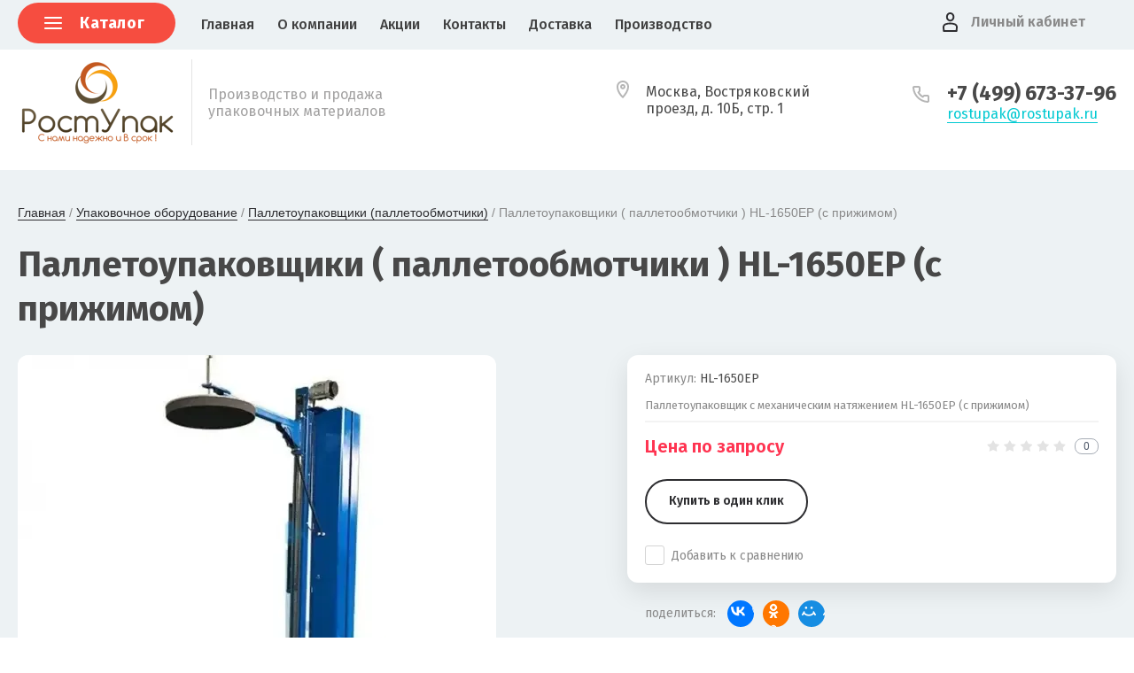

--- FILE ---
content_type: text/html; charset=utf-8
request_url: https://rostupak.ru/upakovochnyye-materialy-i-instrument-dlya-upakovki-rostupak/product/palletoupakovshchiki-palletoobmotchiki-hl-1650er-s-prizhimom
body_size: 17831
content:
			<!doctype html>
<html lang="ru">
<head>
<meta charset="utf-8">
<meta name="robots" content="all"/>
<title>Паллетоупаковщики ( паллетообмотчики ) HL-1650ЕР (с прижимом)</title>
<meta name="description" content="Компания Рост-Упак предлагает Паллетоупаковщики ( паллетообмотчики ) HL-HL-1650ЕР по выгодной цене.">
<meta name="keywords" content="Паллетоупаковщики ( паллетообмотчики ) HL-1650ЕР, купить паллетообмотчики">
<meta name="SKYPE_TOOLBAR" content="SKYPE_TOOLBAR_PARSER_COMPATIBLE">
<meta name="viewport" content="width=device-width, initial-scale=1.0, maximum-scale=1.0, user-scalable=no">
<meta name="format-detection" content="telephone=no">
<meta http-equiv="x-rim-auto-match" content="none">

<link href="https://fonts.googleapis.com/css?family=Fira+Sans:100,300,400,500,600,700,800&amp;subset=cyrillic,cyrillic-ext" rel="stylesheet">

<link rel="stylesheet" href="/t/v2592/images/theme0/theme.scss.css">
<script src="/g/libs/jquery/1.10.2/jquery.min.js"></script>
<script src="/g/libs/jqueryui/1.10.3/jquery-ui.min.js"></script>
	<link rel="stylesheet" href="/g/css/styles_articles_tpl.css">
<meta name="google-site-verification" content="oCdwSvtKodgtTldvzThxJqhXFl3Mhmey8DiAbT1RMjA" />
<meta name="yandex-verification" content="6b46e6f38552ee11" />
<meta name="google-site-verification" content="MXeM2gRvmGd5KcxzYjOjtwz-Xgd6TYneOd4GRxxDmvc" />
<meta name="mailru-domain" content="ProgO9qg5Crk6JVt" />

            <!-- 46b9544ffa2e5e73c3c971fe2ede35a5 -->
            <script src='/shared/s3/js/lang/ru.js'></script>
            <script src='/shared/s3/js/common.min.js'></script>
        <link rel='stylesheet' type='text/css' href='/shared/s3/css/calendar.css' /><link rel='stylesheet' type='text/css' href='/shared/highslide-4.1.13/highslide.min.css'/>
<script type='text/javascript' src='/shared/highslide-4.1.13/highslide-full.packed.js'></script>
<script type='text/javascript'>
hs.graphicsDir = '/shared/highslide-4.1.13/graphics/';
hs.outlineType = null;
hs.showCredits = false;
hs.lang={cssDirection:'ltr',loadingText:'Загрузка...',loadingTitle:'Кликните чтобы отменить',focusTitle:'Нажмите чтобы перенести вперёд',fullExpandTitle:'Увеличить',fullExpandText:'Полноэкранный',previousText:'Предыдущий',previousTitle:'Назад (стрелка влево)',nextText:'Далее',nextTitle:'Далее (стрелка вправо)',moveTitle:'Передвинуть',moveText:'Передвинуть',closeText:'Закрыть',closeTitle:'Закрыть (Esc)',resizeTitle:'Восстановить размер',playText:'Слайд-шоу',playTitle:'Слайд-шоу (пробел)',pauseText:'Пауза',pauseTitle:'Приостановить слайд-шоу (пробел)',number:'Изображение %1/%2',restoreTitle:'Нажмите чтобы посмотреть картинку, используйте мышь для перетаскивания. Используйте клавиши вперёд и назад'};</script>
<link rel="icon" href="/favicon.png" type="image/png">

<!--s3_require-->
<link rel="stylesheet" href="/g/basestyle/1.0.1/user/user.css" type="text/css"/>
<link rel="stylesheet" href="/g/basestyle/1.0.1/user/user.orange.css" type="text/css"/>
<script type="text/javascript" src="/g/basestyle/1.0.1/user/user.js" async></script>
<!--/s3_require-->

<!--s3_goal-->
<script src="/g/s3/goal/1.0.0/s3.goal.js"></script>
<script>new s3.Goal({map:{"160506":{"goal_id":"160506","object_id":"525700","event":"submit","system":"metrika","label":"zayavka-forma","code":"anketa"},"160706":{"goal_id":"160706","object_id":"526100","event":"submit","system":"metrika","label":"zayavka-forma","code":"anketa"},"160906":{"goal_id":"160906","object_id":"525900","event":"submit","system":"metrika","label":"zayavka-forma","code":"anketa"},"161106":{"goal_id":"161106","object_id":"1201500","event":"submit","system":"metrika","label":"zayavka-forma","code":"anketa"},"189106":{"goal_id":"189106","object_id":"42914704","event":"submit","system":"metrika","label":"zayavka-forma","code":"anketa"},"189306":{"goal_id":"189306","object_id":"42914904","event":"submit","system":"metrika","label":"zayavka-forma","code":"anketa"},"189506":{"goal_id":"189506","object_id":"42915104","event":"submit","system":"metrika","label":"zayavka-forma","code":"anketa"},"189706":{"goal_id":"189706","object_id":"42915304","event":"submit","system":"metrika","label":"zayavka-forma","code":"anketa"},"189906":{"goal_id":"189906","object_id":"42915504","event":"submit","system":"metrika","label":"zayavka-forma","code":"anketa"}}, goals: [], ecommerce:[{"ecommerce":{"detail":{"products":[{"id":"2031282907","name":"Паллетоупаковщики ( паллетообмотчики ) HL-1650ЕР (с прижимом)","price":0,"brand":null,"category":"Паллетоупаковщики (паллетообмотчики)"}]}}}]});</script>
<!--/s3_goal-->
			
		
		
		
			<link rel="stylesheet" type="text/css" href="/g/shop2v2/default/css/theme.less.css">		
			<script type="text/javascript" src="/g/printme.js"></script>
		<script type="text/javascript" src="/g/shop2v2/default/js/tpl.js"></script>
		<script type="text/javascript" src="/g/shop2v2/default/js/baron.min.js"></script>
		
			<script type="text/javascript" src="/g/shop2v2/default/js/shop2.2.js"></script>
		
	<script type="text/javascript">shop2.init({"productRefs": [],"apiHash": {"getPromoProducts":"d01ace18d6740afb1ad4a4a7a455dd80","getSearchMatches":"a2863550f213c032e13bd90766a0de42","getFolderCustomFields":"4c98da549f495a2a3a80de182fd309c6","getProductListItem":"effb781358ce59101d1b6a6ff4d7e407","cartAddItem":"03838916c1eb6c2f710e3786085758d2","cartRemoveItem":"6b318e2a04fc9044de46487949d02abd","cartUpdate":"b9ec6a5856004288a9a3e30c405eb2dd","cartRemoveCoupon":"c54d97e7f96939509f8af6e460d558a6","cartAddCoupon":"03fd2b6b20be89bf27d5f2e6a7cdea88","deliveryCalc":"e62415a92e08cc21f330a450d3346f4e","printOrder":"549eeb1cb4abb2a381d60babf240a837","cancelOrder":"d35c55296f20ec02b1f3f68395d8db37","cancelOrderNotify":"ee8b11f66ee052c8eaaef5d5a1e4fda7","repeatOrder":"5b44a0995659fa9eb1191208007f0bfa","paymentMethods":"81b3d4ab085a0f5a7fffd9bcd891372b","compare":"437a7ae0d8a074c61178dfe37e9a8f2c"},"hash": null,"verId": 2384084,"mode": "product","step": "","uri": "/upakovochnyye-materialy-i-instrument-dlya-upakovki-rostupak","IMAGES_DIR": "/d/","my": {"mode_catalog":true,"show_sections":true,"price_fa_rouble":true,"new_alias":"\u041d\u043e\u0432\u0438\u043d\u043a\u0430","special_alias":"\u0410\u043a\u0446\u0438\u044f","small_images_width":140,"collection_image_width":290,"collection_image_height":265},"shop2_cart_order_payments": 1,"cf_margin_price_enabled": 0,"maps_yandex_key":"","maps_google_key":""});</script>
     <link rel="stylesheet" href="/t/v2592/images/theme12/theme.scss.css">

<!--[if lt IE 10]>
<script src="/g/libs/ie9-svg-gradient/0.0.1/ie9-svg-gradient.min.js"></script>
<script src="/g/libs/jquery-placeholder/2.0.7/jquery.placeholder.min.js"></script>
<script src="/g/libs/jquery-textshadow/0.0.1/jquery.textshadow.min.js"></script>
<script src="/g/s3/misc/ie/0.0.1/ie.js"></script>
<![endif]-->
<!--[if lt IE 9]>
<script src="/g/libs/html5shiv/html5.js"></script>
<![endif]-->
<link rel="stylesheet" href="/t/v2592/images/site_addons.scss.css">
<link rel="stylesheet" href="/t/v2592/images/advantages.scss.css">
<script src="/t/v2592/images/js/site_addons.js"></script>
</head>
<body style="opacity: 0;">
	
	<div class="site-wrapper">
		<header role="banner" class="site-header">
			
			<div class="header-top-wrapper">
				<div class="header-top-inner">
					<a href="#" class="menuButton onButtonClick">
						<span class="line"></span>
					</a>
					<div class="menu-countainer-wr" id="menuContainer">
						<div class="catalogBtnWr">
							<div class="catalogBtn">
								Каталог
							</div>
							<div class="catalogBtnMenu">
								<ul class="menuFolder"><li class="hasChild"><a href="/lenta-upakovochnaya-polipropilenovaya-rostupak" ><span>Лента  полипропиленовая</span></a><ul class="level-2"><li><a href="/magazin/folder/poluavtomaticheskaya-lenta" ><span>Полуавтоматическая лента</span></a></li><li><a href="/polipropilenovaya-lenta" ><span>Автоматическая лента</span></a></li><li><a href="/magazin/folder/lenta-s-logotipom" ><span>Лента с логотипом</span></a></li></ul></li><li><a href="/lenta-upakovochnaya-poliesterovaya-kupit-pet-lentu-ot-proizvoditelya-rostupak" ><span>Лента  полиэстеровая</span></a></li><li><a href="/cordstrap-lenta" ><span>Лента CordStrap</span></a></li><li class="hasChild opened"><a href="/magazin/folder/upakovochnoye-oborudovaniye" ><span>Упаковочное оборудование</span></a><ul class="level-2"><li><a href="/strepping-mashina-avtomaticheskaya" ><span>Автоматические стреппинг машины</span></a></li><li><a href="/poluavtomaticheskiye-strepping-mashiny-ot-proizvoditelya-rostupak" ><span>Полуавтоматические и аккумуляторные стреппинг машинки</span></a></li><li class="hasChild"><a href="/ruchnoy-strepping-instrument-dlya-pp-/pet-rostupak" ><span>Ручной стреппинг инструмент для ПП /ПЭТ</span></a><ul class="level-3"><li><a href="/zazhimnoye-ustroystvo-dlya-lenty-pp/pet-rostupak" ><span>Зажимное устройство для ленты ПП/ПЭТ</span></a></li><li><a href="/natyazhnoye-ustroystvo-dlya-lenty-pp/pet-rostupak" ><span>Натяжное устройство для ленты ПП/ПЭТ</span></a></li><li><a href="/kombinirovannye-ustroystva-dlya-obv" ><span>Комбинированные устройства для ленты ПП/ПЭТ</span></a></li><li><a href="/dispenseri" ><span>Ленторазмотчики - диспенсеры упаковочной ленты</span></a></li></ul></li><li class="opened active"><a href="/upakovochnyye-materialy-i-instrument-dlya-upakovki-rostupak/folder/palletoupakovshchiki" ><span>Паллетоупаковщики (паллетообмотчики)</span></a></li></ul></li><li class="hasChild"><a href="/krepezh-dlya-upakovochnoy-lenty-pp/pet-rostupak" ><span>Крепеж для упаковочной ленты ПП/ПЭТ</span></a><ul class="level-2"><li class="hasChild"><a href="/skoba-metallicheskaya-dlya-lenty-pp/pet-rostupak" ><span>Скоба металлическая для ленты ПП/ПЭТ</span></a><ul class="level-3"><li><a href="/skoba-metallicheskaya-dlya-lenty-pp-rostupak" ><span>Скоба металлическая для ленты  ПП</span></a></li><li><a href="/skoba-metallicheskaya-dlya-lenty-pet-rostupak" ><span>Скоба металлическая для ленты  ПЭТ</span></a></li></ul></li><li><a href="/pryazhka-provolochnaya-metallicheskaya-dlya-lenty-pp/pet-rostupak" ><span>Пряжка проволочная, металлическая  для ленты ПП/ПЭТ</span></a></li><li><a href="/krepezh-dlya-upakovochnoy-lenty-sko1" ><span>Пряжка пластмассовая</span></a></li><li><a href="/plastikovyye-ugolki-rostupak" ><span>Пластиковые уголки</span></a></li></ul></li><li><a href="/lenta-dekorativnaya-polipropilenovaya-rostupak" ><span>Лента декоративная (полипропиленовая)</span></a></li><li class="hasChild"><a href="/streych-plenka-skotch-rostupak" ><span>Стрейч пленка, скотч</span></a><ul class="level-2"><li><a href="/strech-plenka-1" ><span>Стрейч пленка для машиной упаковки</span></a></li><li><a href="/streych-plenka-dlya-ruchnoy-upakovki-rostupak" ><span>Стрейч пленка для ручной упаковки</span></a></li><li><a href="/kleykaya-lenta-skotch-rostupak" ><span>Клейкая лента скотч</span></a></li></ul></li><li class="hasChild"><a href="/derevyannaya-tara-rostupak" ><span>Деревянная тара</span></a><ul class="level-2"><li><a href="/derevyannyye-yashchiki-rostupak" ><span>Деревянные ящики</span></a></li><li><a href="/fanernyye-yashchiki-rostupak" ><span>Фанерные ящики</span></a></li></ul></li><li><a href="/shpagat-polipropilenovyy-senovyazalnyy-rostupak" ><span>Шпагат полипропиленовый</span></a></li><li><a href="/plenka-polipropilenovaya-vspenennaya-ppvo-rostupak" ><span>Пленка полипропиленовая вспененная</span></a></li><li><a href="/lenta-ruchka-dlya-rasfasovki-ovoshchey-rostupak" ><span>Лента ручка для клипсатора</span></a></li><li><a href="/lenta-signalnaya-ograditelnaya-rostupak" ><span>Лента сигнальная ( оградительная)</span></a></li><li class="hasChild"><a href="/upakovochnyye-materialy-i-instrument-dlya-upakovki-rostupak/folder/gidravlicheskie-telezhki-rohli-dlya-sklada" ><span>Складское оборудование и техника для склада</span></a><ul class="level-2"><li><a href="/upakovochnyye-materialy-i-instrument-dlya-upakovki-rostupak/folder/gidravlicheskie-telezhki-rohli-dlya-sklada-1" ><span>Гидравлические тележки (рохли) для склада</span></a></li><li><a href="/upakovochnyye-materialy-i-instrument-dlya-upakovki-rostupak/folder/shtabelery" ><span>Штабелеры</span></a></li><li><a href="/upakovochnyye-materialy-i-instrument-dlya-upakovki-rostupak/folder/telezhka-samohodnaya-elektricheskaya" ><span>Тележка Самоходная Электрическая</span></a></li></ul></li><li><a href="/plenka-polietilenovaya-pvd-pnd-rukav" ><span>Пленка полиэтиленовая ПВД, ПНД (рукав)</span></a></li></ul>							</div>
						</div>
						
						
						<div class="menu-container-inner">
							<a href="#" class="close-menu"></a>
							<div class="menu-container-scroll">
								<nav class="menu-top-wrapper">
									<ul class="menu-top"><li class="opened active"><a href="/" ><span>Главная</span></a></li><li><a href="/o_kompanii" ><span>О компании</span></a></li><li><a href="/aktsii" ><span>Акции</span></a></li><li><a href="/kontakty-rostupak" ><span>Контакты</span></a></li><li><a href="/dostavka-rostupak" ><span>Доставка</span></a></li><li class="hasChild"><a href="/proizvodstvo" ><span>Производство</span></a><ul class="level-2"><li><a href="/lenta-upakovochnaya-polipropilenovaya" ><span>Лента упаковочная полипропиленовая</span></a></li><li><a href="/lenta-upakovochnaya-poliesterovaya" ><span>Лента упаковочная полиэстеровая</span></a></li><li><a href="/upakovochnoe-oborudovanie" ><span>Упаковочное оборудование</span></a></li><li><a href="/strejch-plenka-skotch" ><span>Стрейч-пленка, скотч</span></a></li><li><a href="/krepezh-dlya-upakovochnoj-lenty-pp-pet" ><span>Крепеж для упаковочной ленты ПП/ПЭТ</span></a></li></ul></li></ul>								</nav>
							</div>
						</div>
					</div>
					<div class="right-header-top">
												<div class="login-block-wrapper" style="margin-left: auto;">
							<div class="title-login"><span class="title-in">Личный кабинет</span></div>
							<div class="login-form">
	<div class="block-body">
					<form method="post" action="/users">
				<input type="hidden" name="mode" value="login" />
				<div class="row">
					<label for="login" class="row-title">Логин или e-mail:</label>
					<label class="field text"><input type="text" name="login" id="login" tabindex="1" value="" /></label>
				</div>
				<div class="row">
					<label for="password" class="row-title">Пароль:</label>
					<label class="field password"><input type="password" name="password" id="password" tabindex="2" value="" /></label>
					<button type="submit" class="signin-btn" tabindex="3">Войти</button>
				</div>
			<re-captcha data-captcha="recaptcha"
     data-name="captcha"
     data-sitekey="6LcNwrMcAAAAAOCVMf8ZlES6oZipbnEgI-K9C8ld"
     data-lang="ru"
     data-rsize="invisible"
     data-type="image"
     data-theme="light"></re-captcha></form>
			<div class="link-login">
				<a href="/users/register" class="register"><span>Регистрация</span></a>
			</div>
			<div class="link-login">
				<a href="/users/forgot_password"><span>Забыли пароль?</span></a>
			</div>
		
	</div>
</div>						</div>
											</div>
				</div>
			</div>
			
			<div class="header-bottom-wrapper">
				<div class="header-bottom-inner">
					<div class="company-info-wrapper">
						<div class="site-logo"><a href="https://rostupak.ru">
							<img src="/thumb/2/Ym1oKDj7RKj8oF3ek1zn-A/180r/d/rostupak.png" alt=""></a></div>												<div class="site-desc">Производство и продажа  упаковочных материалов</div>					</div>
					<div class="right-bottom-header flex_end">
																		<div class="site-contacts-wrapper">
							<div class="site-address">Москва, Востряковский <br />
проезд, д. 10Б, стр. 1</div>							<div class="phonesEmailWr">
																<div class="site-phones">
																			<div><a href="tel:+7 (499) 673-37-96">+7 (499) 673-37-96</a></div>
																	</div>
																									<div class="emailTop">
										<a href="mailto:rostupak@rostupak.ru">rostupak@rostupak.ru</a>
									</div>
															</div>
							
						</div>
											</div>
				</div>
			</div>
			
		</header> <!-- .site-header -->

		<div class="site-container">
		
			<div class="shop-folder-items-wr">
				
				<div class="shop-folder-fixed">
					<div class="shop-folder-fixed-inner">
												<div class="folder-menu-wr" id="folder-menu">
							<ul class="folders-shared"><li class="hasChild"><a href="/lenta-upakovochnaya-polipropilenovaya-rostupak" ><span>Лента  полипропиленовая</span></a><ul class="level-2"><li><a href="/magazin/folder/poluavtomaticheskaya-lenta" ><span>Полуавтоматическая лента</span></a></li><li><a href="/polipropilenovaya-lenta" ><span>Автоматическая лента</span></a></li><li><a href="/magazin/folder/lenta-s-logotipom" ><span>Лента с логотипом</span></a></li></ul></li><li><a href="/lenta-upakovochnaya-poliesterovaya-kupit-pet-lentu-ot-proizvoditelya-rostupak" ><span>Лента  полиэстеровая</span></a></li><li><a href="/cordstrap-lenta" ><span>Лента CordStrap</span></a></li><li class="hasChild opened"><a href="/magazin/folder/upakovochnoye-oborudovaniye" ><span>Упаковочное оборудование</span></a><ul class="level-2"><li><a href="/strepping-mashina-avtomaticheskaya" ><span>Автоматические стреппинг машины</span></a></li><li><a href="/poluavtomaticheskiye-strepping-mashiny-ot-proizvoditelya-rostupak" ><span>Полуавтоматические и аккумуляторные стреппинг машинки</span></a></li><li class="hasChild"><a href="/ruchnoy-strepping-instrument-dlya-pp-/pet-rostupak" ><span>Ручной стреппинг инструмент для ПП /ПЭТ</span></a><ul class="level-3"><li><a href="/zazhimnoye-ustroystvo-dlya-lenty-pp/pet-rostupak" ><span>Зажимное устройство для ленты ПП/ПЭТ</span></a></li><li><a href="/natyazhnoye-ustroystvo-dlya-lenty-pp/pet-rostupak" ><span>Натяжное устройство для ленты ПП/ПЭТ</span></a></li><li><a href="/kombinirovannye-ustroystva-dlya-obv" ><span>Комбинированные устройства для ленты ПП/ПЭТ</span></a></li><li><a href="/dispenseri" ><span>Ленторазмотчики - диспенсеры упаковочной ленты</span></a></li></ul></li><li class="opened active"><a href="/upakovochnyye-materialy-i-instrument-dlya-upakovki-rostupak/folder/palletoupakovshchiki" ><span>Паллетоупаковщики (паллетообмотчики)</span></a></li></ul></li><li class="hasChild"><a href="/krepezh-dlya-upakovochnoy-lenty-pp/pet-rostupak" ><span>Крепеж для упаковочной ленты ПП/ПЭТ</span></a><ul class="level-2"><li class="hasChild"><a href="/skoba-metallicheskaya-dlya-lenty-pp/pet-rostupak" ><span>Скоба металлическая для ленты ПП/ПЭТ</span></a><ul class="level-3"><li><a href="/skoba-metallicheskaya-dlya-lenty-pp-rostupak" ><span>Скоба металлическая для ленты  ПП</span></a></li><li><a href="/skoba-metallicheskaya-dlya-lenty-pet-rostupak" ><span>Скоба металлическая для ленты  ПЭТ</span></a></li></ul></li><li><a href="/pryazhka-provolochnaya-metallicheskaya-dlya-lenty-pp/pet-rostupak" ><span>Пряжка проволочная, металлическая  для ленты ПП/ПЭТ</span></a></li><li><a href="/krepezh-dlya-upakovochnoy-lenty-sko1" ><span>Пряжка пластмассовая</span></a></li><li><a href="/plastikovyye-ugolki-rostupak" ><span>Пластиковые уголки</span></a></li></ul></li><li><a href="/lenta-dekorativnaya-polipropilenovaya-rostupak" ><span>Лента декоративная (полипропиленовая)</span></a></li><li class="hasChild"><a href="/streych-plenka-skotch-rostupak" ><span>Стрейч пленка, скотч</span></a><ul class="level-2"><li><a href="/strech-plenka-1" ><span>Стрейч пленка для машиной упаковки</span></a></li><li><a href="/streych-plenka-dlya-ruchnoy-upakovki-rostupak" ><span>Стрейч пленка для ручной упаковки</span></a></li><li><a href="/kleykaya-lenta-skotch-rostupak" ><span>Клейкая лента скотч</span></a></li></ul></li><li class="hasChild"><a href="/derevyannaya-tara-rostupak" ><span>Деревянная тара</span></a><ul class="level-2"><li><a href="/derevyannyye-yashchiki-rostupak" ><span>Деревянные ящики</span></a></li><li><a href="/fanernyye-yashchiki-rostupak" ><span>Фанерные ящики</span></a></li></ul></li><li><a href="/shpagat-polipropilenovyy-senovyazalnyy-rostupak" ><span>Шпагат полипропиленовый</span></a></li><li><a href="/plenka-polipropilenovaya-vspenennaya-ppvo-rostupak" ><span>Пленка полипропиленовая вспененная</span></a></li><li><a href="/lenta-ruchka-dlya-rasfasovki-ovoshchey-rostupak" ><span>Лента ручка для клипсатора</span></a></li><li><a href="/lenta-signalnaya-ograditelnaya-rostupak" ><span>Лента сигнальная ( оградительная)</span></a></li><li class="hasChild"><a href="/upakovochnyye-materialy-i-instrument-dlya-upakovki-rostupak/folder/gidravlicheskie-telezhki-rohli-dlya-sklada" ><span>Складское оборудование и техника для склада</span></a><ul class="level-2"><li><a href="/upakovochnyye-materialy-i-instrument-dlya-upakovki-rostupak/folder/gidravlicheskie-telezhki-rohli-dlya-sklada-1" ><span>Гидравлические тележки (рохли) для склада</span></a></li><li><a href="/upakovochnyye-materialy-i-instrument-dlya-upakovki-rostupak/folder/shtabelery" ><span>Штабелеры</span></a></li><li><a href="/upakovochnyye-materialy-i-instrument-dlya-upakovki-rostupak/folder/telezhka-samohodnaya-elektricheskaya" ><span>Тележка Самоходная Электрическая</span></a></li></ul></li><li><a href="/plenka-polietilenovaya-pvd-pnd-rukav" ><span>Пленка полиэтиленовая ПВД, ПНД (рукав)</span></a></li></ul>						</div>
											</div>
				</div>
			
			</div>
			
			
			<div class="main-container-wr">
																																																																																																																																																																																																																																																																																																																																																																																				<main role="main" class="site-main">
					<div class="site-main__inner">
													
<div class="site-path-wrap" data-url="/"><a href="/">Главная</a> / <a href="/magazin/folder/upakovochnoye-oborudovaniye">Упаковочное оборудование</a> / <a href="/upakovochnyye-materialy-i-instrument-dlya-upakovki-rostupak/folder/palletoupakovshchiki">Паллетоупаковщики (паллетообмотчики)</a> / Паллетоупаковщики ( паллетообмотчики ) HL-1650ЕР (с прижимом)</div>							<h1>Паллетоупаковщики ( паллетообмотчики ) HL-1650ЕР (с прижимом)</h1>
						<div class="shop2-cookies-disabled shop2-warning hide"></div>
				
		
							
			
							
			
							
			
		
				
									

<form 
	method="post" 
	action="/upakovochnyye-materialy-i-instrument-dlya-upakovki-rostupak?mode=cart&amp;action=add" 
	accept-charset="utf-8"
	class="shop-product">

	<input type="hidden" name="kind_id" value="2031282907"/>
	<input type="hidden" name="product_id" value="1668261307"/>
	<input type="hidden" name="meta" value='null'/>

			
	<div class="product-side-l">
		<div class="product-image"  >
							<div class="slider-big-images">
							<div class="thumb-item">
			<a href="/d/084_original.webp">
				<img src="/thumb/2/qlkOp4S_40_fNiTP3HZENA/540r540/d/084_original.webp" alt="Паллетоупаковщики ( паллетообмотчики ) HL-1650ЕР (с прижимом)" title="Паллетоупаковщики ( паллетообмотчики ) HL-1650ЕР (с прижимом)" />
			</a>
		</div>
			
				</div>
						<div class="product-label">
							</div>
		</div>
			</div>
	<div class="product-side-r">
		<div class="product-side-r-inner">
			
	
					
	
	
					<div class="shop2-product-article"><span>Артикул:</span> HL-1650ЕР</div>
	
				                <div class="product-anonce">
                Паллетоупаковщик с механическим натяжением HL-1650ЕР (с прижимом)
            </div>
            
            

 
	
	
		
	

							
			
							<div class="form-add">
					<div class="form-add-top">
						<div class="product-price">
								
							
			<div class="price-current">Цена по запросу</div>
							</div>

							
	<div class="tpl-rating-block"><div class="tpl-stars"><div class="tpl-rating" style="width: 0%;"></div></div><div class="rating-count">0</div></div>

						</div>
											<div class="form-add-bottom">
							
							


<input type="hidden" value="Паллетоупаковщики ( паллетообмотчики ) HL-1650ЕР (с прижимом)" name="product_name" />
<input type="hidden" value="https://rostupak.ru/upakovochnyye-materialy-i-instrument-dlya-upakovki-rostupak/product/palletoupakovshchiki-palletoobmotchiki-hl-1650er-s-prizhimom" name="product_link" />															<a class="buy-one-click-button" href="#">Купить в один клик</a>
													</div>
						
			<div class="product-compare">
			<label>
				<input type="checkbox" value="2031282907"/>
				Добавить к сравнению
			</label>
		</div>
		
									</div>
					</div>
		
					<div class="yashare-wr">
				<div class="yashare-head">поделиться:</div>
				<div class="yashare">
					<script type="text/javascript" src="https://yandex.st/share/share.js" charset="utf-8"></script>
					
					<style type="text/css">
						div.yashare span.b-share a.b-share__handle img,
						div.yashare span.b-share a.b-share__handle span {
							background-image: url("https://yandex.st/share/static/b-share-icon.png");
						}
					</style>
					<script src="//yastatic.net/es5-shims/0.0.2/es5-shims.min.js"></script>
					<script src="//yastatic.net/share2/share.js"></script>
					
					<div class="ya-share2" data-yashareL10n="ru" data-services="vkontakte,odnoklassniki,moimir,google"></div>
				</div>
			</div>
			</div>
<re-captcha data-captcha="recaptcha"
     data-name="captcha"
     data-sitekey="6LcNwrMcAAAAAOCVMf8ZlES6oZipbnEgI-K9C8ld"
     data-lang="ru"
     data-rsize="invisible"
     data-type="image"
     data-theme="light"></re-captcha></form><!-- Product -->

	



	<div class="shop-product-data" id="initProductTabs">
					<ul class="shop-product-tabs">
				<li class="active-tab"><a href="#shop2-tabs-2">Описание</a></li><li ><a href="#shop2-tabs-01"><span>Отзывы </span></a></li>
			</ul>

						<div class="shop2-product-desc">
				
				
								<div class="desc-area active-area" id="shop2-tabs-2">
					<table>
	<tbody>
		<tr>
			<td>Напряжение (В)</td>
			<td>220</td>
		</tr>
		<tr>
			<td>Мощность (Вт)</td>
			<td>1000</td>
		</tr>
		<tr>
			<td>Число программ в памяти</td>
			<td>9</td>
		</tr>
		<tr>
			<td>Диаметр платформы (мм)</td>
			<td>1650</td>
		</tr>
		<tr>
			<td>Высота поворотной платформы (мм)</td>
			<td>80</td>
		</tr>
		<tr>
			<td>Натяжение плёнки</td>
			<td>Механическое</td>
		</tr>
		<tr>
			<td>Максимальная грузоподъемность (кг)</td>
			<td>2000</td>
		</tr>
		<tr>
			<td>Максимальная высота груза (мм)</td>
			<td>2400</td>
		</tr>
		<tr>
			<td>Рампа</td>
			<td>Не входит в комплект</td>
		</tr>
		<tr>
			<td>Вес нетто (кг)</td>
			<td>475</td>
		</tr>
	</tbody>
</table>
					<div class="shop2-clear-container"></div>
				</div>
								
								
				
				

								<div class="desc-area comment-desc " id="shop2-tabs-01">
	                	
	
	
					<div class="tpl-block-header">Авторизуйтесь, чтобы оставить комментарий</div>
			<form method="post" class="tpl-form tpl-auth" action="/users/login" method="post">
		
	<div class="tpl-left">
		<div class="tpl-field">
			<div class="tpl-value">
				<input type="text" name="login" value="" placeholder="Введите Ваш e-mail *" />
			</div>
		</div>

		<div class="tpl-field">
			<div class="tpl-value">
				<input type="password" name="password" placeholder="Введите Ваш пароль *" />
			</div>
		</div>

					<div class="tpl-field form-buttons">
				<button class="tpl-button" type="submit">Войти</button>
				<a class="tpl-button mode-button" href="/users/register">Регистрация</a>
			</div>
				
		<div class="tpl-field remember-me">
			<label class="tpl-title">
				<input type="checkbox" name="password" onclick="this.value=(this.value=='0'?'1':'0');" value="0" name="remember" />
				Запомнить меня
				<ins>&nbsp;</ins>
			</label>
		</div>
		
	</div>

	<div class="tpl-right">
		<div class="tpl-field text-field">
			Если Вы уже зарегистрированы на нашем сайте, но забыли пароль или Вам не пришло письмо подтверждения, воспользуйтесь формой восстановления пароля.
		</div>
		
		<div class="tpl-field form-buttons">
			<a class="tpl-button mode-button" href="/users/forgot_password">Восстановить пароль</a>
		</div>
	</div>
<re-captcha data-captcha="recaptcha"
     data-name="captcha"
     data-sitekey="6LcNwrMcAAAAAOCVMf8ZlES6oZipbnEgI-K9C8ld"
     data-lang="ru"
     data-rsize="invisible"
     data-type="image"
     data-theme="light"></re-captcha></form>		
		                <div class="shop2-clear-container"></div>
	            </div>
	            	            
			</div><!-- Product Desc -->
		
				
		<div class="shop2-clear-container"></div>
	</div>

	

		

<div class="buy-one-click-form-wr">
	<div class="buy-one-click-form-in" >
		<a href="#" class="close-form"></a>
        <div class="tpl-anketa" data-api-url="/-/x-api/v1/public/?method=form/postform&param[form_id]=525900" data-api-type="form">
			<div class="title">Купить в один клик</div>				<form method="post" action="/">
		<input type="hidden" name="params[placeholdered_fields]" value="" />
		<input type="hidden" name="form_id" value="525900">
		<input type="hidden" name="tpl" value="global:form.minimal.2.2.75.tpl">
									        <div class="tpl-field type-text blockHidden">
	          	          	          <div class="field-value">
	          		          	<input  type="hidden" size="30" maxlength="100" value="3.138.110.103" name="d[0]" />
	            	            	          </div>
	        </div>
	        						        <div class="tpl-field type-text blockHidden">
	          	          	          <div class="field-value">
	          		          	<input  type="hidden" size="30" maxlength="100" value="" name="d[1]"class="productName catalog" />
	            	            	          </div>
	        </div>
	        						        <div class="tpl-field type-text blockHidden">
	          	          	          <div class="field-value">
	          		          	<input  type="hidden" size="30" maxlength="100" value="" name="d[2]"class="productLink" />
	            	            	          </div>
	        </div>
	        						        <div class="tpl-field type-text field-required">
	          <div class="field-title">Ваше имя: <span class="field-required-mark">*</span></div>	          	          <div class="field-value">
	          		          	<input required  type="text" size="30" maxlength="100" value="" name="d[3]" />
	            	            	          </div>
	        </div>
	        						        <div class="tpl-field type-phone field-required">
	          <div class="field-title">Ваш контактный телефон: <span class="field-required-mark">*</span></div>	          	          <div class="field-value">
	          		          	<input required  type="text" size="30" maxlength="100" value="" name="d[4]" />
	            	            	          </div>
	        </div>
	        						        <div class="tpl-field type-textarea">
	          <div class="field-title">Комментарий:</div>	          	          <div class="field-value">
	          		            	<textarea  cols="50" rows="7" name="d[5]"></textarea>
	            	            	          </div>
	        </div>
	        		
		
		<div class="tpl-field tpl-field-button">
			<button type="submit" class="tpl-form-button">Отправить</button>
		</div>

		<re-captcha data-captcha="recaptcha"
     data-name="captcha"
     data-sitekey="6LcNwrMcAAAAAOCVMf8ZlES6oZipbnEgI-K9C8ld"
     data-lang="ru"
     data-rsize="invisible"
     data-type="image"
     data-theme="light"></re-captcha></form>
					</div>
	</div>
</div>
			
			<p><a href="javascript:shop2.back()" class="shop2-btn shop2-btn-back">Назад</a></p>
		
	

	</div>
				</main> <!-- .site-main -->
			</div>
			
						
															

						<div class="work-block-wrapper">
				<div class="work-block-inner">
										<div class="work-item">
						<div class="work-icon">
															<svg xmlns="http://www.w3.org/2000/svg" width="38.031" height="28.97" viewBox="0 0 38.031 28.97">
  <metadata><?xpacket begin="﻿" id="W5M0MpCehiHzreSzNTczkc9d"?>
<x:xmpmeta xmlns:x="adobe:ns:meta/" x:xmptk="Adobe XMP Core 5.6-c138 79.159824, 2016/09/14-01:09:01        ">
   <rdf:RDF xmlns:rdf="http://www.w3.org/1999/02/22-rdf-syntax-ns#">
      <rdf:Description rdf:about=""/>
   </rdf:RDF>
</x:xmpmeta>                                                                                            
                           
<?xpacket end="w"?></metadata>
  <path fill-rule="evenodd" data-name="Shape 4 copy 4" class="cls-1" d="M832.245,3963.8l-4.753-6.44a3.8,3.8,0,0,0-3.042-1.55H817.8v-1.93a3.835,3.835,0,0,0-3.8-3.86h-15.21a3.836,3.836,0,0,0-3.8,3.86v15.46H817.8v-9.66h6.655l4.753,6.44v5.15h-3.8v1.94a1.9,1.9,0,1,1-3.8,0v-1.94H804.487v1.94a1.9,1.9,0,1,1-3.8,0v-1.94h-5.7v3.87h2.226a5.679,5.679,0,0,0,10.759,0H818.12a5.678,5.678,0,0,0,10.758,0H829.2a3.844,3.844,0,0,0,3.8-3.87v-5.15A3.952,3.952,0,0,0,832.245,3963.8Zm-18.252,1.68h-15.21v-11.6h15.21v11.6Z" transform="translate(-794.969 -3950.03)"/>
</svg>

													</div>
						<div class="work-title">Бесплатная доставка</div>
						<div class="work-subtitle">до ТК по Москве</div>					</div>
										<div class="work-item">
						<div class="work-icon">
															<svg xmlns="http://www.w3.org/2000/svg" width="30" height="29" viewBox="0 0 30 29">
  <metadata><?xpacket begin="﻿" id="W5M0MpCehiHzreSzNTczkc9d"?>
<x:xmpmeta xmlns:x="adobe:ns:meta/" x:xmptk="Adobe XMP Core 5.6-c138 79.159824, 2016/09/14-01:09:01        ">
   <rdf:RDF xmlns:rdf="http://www.w3.org/1999/02/22-rdf-syntax-ns#">
      <rdf:Description rdf:about=""/>
   </rdf:RDF>
</x:xmpmeta>
                         
<?xpacket end="w"?></metadata>

  <path fill-rule="evenodd" data-name="Shape 4 copy 5" class="cls-1" d="M1127,3962.23a2.245,2.245,0,1,1-2.24-2.26A2.247,2.247,0,0,1,1127,3962.23Zm10.49,4.52a2.245,2.245,0,1,1-2.24-2.26A2.256,2.256,0,0,1,1137.49,3966.75Zm-9.24,3.1-2.49-1.67,5.99-9.05,2.49,1.67Zm5.38,9.14a6.581,6.581,0,0,1-2.3-.55,2.517,2.517,0,0,0-2.66,0,5.221,5.221,0,0,1-3.3.4,5.051,5.051,0,0,1-2.5-2.33,2.382,2.382,0,0,0-2.05-1.5,5,5,0,0,1-2.94-1.65,5.092,5.092,0,0,1-.66-3.32,4.687,4.687,0,0,0-.05-1.35,4.615,4.615,0,0,0-.72-1.06,4.143,4.143,0,0,1,0-6.28,2.365,2.365,0,0,0,.77-2.41,5.092,5.092,0,0,1,.66-3.32,5,5,0,0,1,2.94-1.65,4.591,4.591,0,0,0,1.25-.46,4.364,4.364,0,0,0,.8-1.04,5.1,5.1,0,0,1,2.5-2.33,5.221,5.221,0,0,1,3.3.4,2.518,2.518,0,0,0,2.66,0,5.221,5.221,0,0,1,3.3-.4,5.1,5.1,0,0,1,2.5,2.33,4.364,4.364,0,0,0,.8,1.04,4.591,4.591,0,0,0,1.25.46,4.038,4.038,0,0,1,3.6,4.97,5.18,5.18,0,0,0,.05,1.36,4.816,4.816,0,0,0,.72,1.05,4.143,4.143,0,0,1,0,6.28,4.615,4.615,0,0,0-.72,1.06,5.1,5.1,0,0,0-.05,1.35,4.038,4.038,0,0,1-3.6,4.97,2.382,2.382,0,0,0-2.05,1.5,5.051,5.051,0,0,1-2.5,2.33A3.27,3.27,0,0,1,1133.63,3978.99Zm-3.63-3.94a6.926,6.926,0,0,1,2.38.56,4.608,4.608,0,0,0,1.25.37l0.08-.01a3.736,3.736,0,0,0,.91-1.12,6.771,6.771,0,0,1,1.55-1.82,6.585,6.585,0,0,1,2.21-.92,3.547,3.547,0,0,0,1.32-.53,3.923,3.923,0,0,0,.09-1.41,5.154,5.154,0,0,1,1.42-4.43,1.392,1.392,0,0,0,0-2.5,6.534,6.534,0,0,1-1.23-2.01,6.74,6.74,0,0,1-.19-2.42,3.944,3.944,0,0,0-.09-1.41,3.562,3.562,0,0,0-1.32-.52,5.132,5.132,0,0,1-3.75-2.75,4.042,4.042,0,0,0-.92-1.12,4.928,4.928,0,0,0-1.33.36,5.337,5.337,0,0,1-4.76,0,4.528,4.528,0,0,0-1.25-.36,3.008,3.008,0,0,0-.99,1.12,6.771,6.771,0,0,1-1.55,1.82,6.613,6.613,0,0,1-2.21.93,3.562,3.562,0,0,0-1.32.52,3.76,3.76,0,0,0-.08,1.41,6.986,6.986,0,0,1-.2,2.42,6.534,6.534,0,0,1-1.23,2.01,1.392,1.392,0,0,0,0,2.5,6.78,6.78,0,0,1,1.23,2.01,6.986,6.986,0,0,1,.2,2.42,3.742,3.742,0,0,0,.08,1.41,3.547,3.547,0,0,0,1.32.53,6.585,6.585,0,0,1,2.21.92,6.771,6.771,0,0,1,1.55,1.82,3.736,3.736,0,0,0,.91,1.12,3.5,3.5,0,0,0,1.33-.36A6.926,6.926,0,0,1,1130,3975.05Z" transform="translate(-1115 -3950)"/>
</svg>

													</div>
						<div class="work-title">Cкидки и акции</div>
						<div class="work-subtitle">распродажа каждый месяц</div>					</div>
										<div class="work-item">
						<div class="work-icon">
															<svg xmlns="http://www.w3.org/2000/svg" width="28" height="29" viewBox="0 0 28 29">
  <metadata><?xpacket begin="﻿" id="W5M0MpCehiHzreSzNTczkc9d"?>
<x:xmpmeta xmlns:x="adobe:ns:meta/" x:xmptk="Adobe XMP Core 5.6-c138 79.159824, 2016/09/14-01:09:01        ">
   <rdf:RDF xmlns:rdf="http://www.w3.org/1999/02/22-rdf-syntax-ns#">
      <rdf:Description rdf:about=""/>
   </rdf:RDF>
</x:xmpmeta>
                     
<?xpacket end="w"?></metadata>

  <path fill-rule="evenodd" data-name="Shape 4 copy 4" class="cls-1" d="M1775.22,3978.99h-9.33v-3.05h9.33a4.621,4.621,0,0,0,4.66-4.57v-1.53h3.11v1.53A7.709,7.709,0,0,1,1775.22,3978.99Zm-6.22-28.98a13.883,13.883,0,0,0-14,13.73v6.1a3.088,3.088,0,0,0,3.11,3.05h3.11a3.082,3.082,0,0,0,3.11-3.05v-6.1a3.082,3.082,0,0,0-3.11-3.05h-2.65a10.937,10.937,0,0,1,20.85,0h-2.65a3.088,3.088,0,0,0-3.11,3.05v6.1a3.088,3.088,0,0,0,3.11,3.05h3.11a3.082,3.082,0,0,0,3.11-3.05v-6.1A13.881,13.881,0,0,0,1769,3950.01Zm-7.78,13.73,0.01,6.1h-3.12v-6.1h3.11Zm18.66,6.1h-3.11v-6.1h3.11v6.1Zm-10.85,3.05h-0.06a3.05,3.05,0,0,0-3.08,3.02v0.03h6.22v-0.03A3.05,3.05,0,0,0,1769.03,3972.89Z" transform="translate(-1755 -3950)"/>
</svg>

													</div>
						<div class="work-title">Бесплатная консультация</div>
						<div class="work-subtitle">24/7</div>					</div>
										<div class="work-item">
						<div class="work-icon">
															<?xml version="1.0" encoding="UTF-8"?>
<svg width="72px" height="71px" viewBox="0 0 72 71" version="1.1" xmlns="http://www.w3.org/2000/svg" xmlns:xlink="http://www.w3.org/1999/xlink">
    <!-- Generator: Sketch 51.2 (57519) - http://www.bohemiancoding.com/sketch -->
    <title>Icons/oah 1.5/oah-sale</title>
    <desc>Created with Sketch.</desc>
    <defs>
        <path d="M54.0947308,57.2225509 L54.6521082,57.2225509 C55.8947489,57.2225509 56.9021082,58.2299102 56.9021082,59.4725509 C56.9021082,60.7151916 55.8947489,61.7225509 54.6521082,61.7225509 L54.0947308,61.7225509 C53.2500462,61.7225509 51.9960493,62.460142 51.5843904,63.1990366 L49.1513559,67.5661373 C47.7445053,70.0913207 44.5495992,71.0282252 42.0023176,69.6652843 L37.5944859,67.3068432 C36.7918875,66.8774073 35.207553,66.8777066 34.4055141,67.3068432 L29.9976824,69.6652843 C27.4489471,71.0290029 24.2546923,70.0898805 22.8486441,67.5661373 L20.4156096,63.1990366 C19.9725915,62.4038547 18.6396027,61.5475506 17.7328758,61.4749483 L12.7497022,61.0759415 C9.86828777,60.8452243 7.68883753,58.3282396 7.87043309,55.4449647 L8.18466716,50.4557281 C8.24188436,49.5472648 7.58345575,48.1062278 6.85992039,47.5549373 L2.88352737,44.5251644 C0.584262411,42.7732624 0.111576828,39.4775404 1.82316084,37.1501532 L4.78489634,33.122828 C5.32418285,32.389514 5.54936087,30.8212632 5.23873435,29.9663153 L3.53159857,25.2677078 C2.5444835,22.5508376 3.92863691,19.5227467 6.62679355,18.4901762 L11.2957004,16.7034098 C12.1458365,16.3780671 13.1831288,15.1805109 13.3840328,14.2933456 L14.4881578,9.41767818 C15.1265947,6.59842685 17.9281282,4.79936453 20.7562118,5.38944451 L25.649945,6.41052254 C26.5410186,6.59644515 28.061092,6.14979935 28.7097411,5.51208535 L32.274575,2.00734792 C34.3358646,-0.019192192 37.665311,-0.0180363762 39.725425,2.00734792 L43.2902589,5.51208535 C43.9393604,6.15024416 45.4596025,6.59631556 46.350055,6.41052254 L51.2437882,5.38944451 C54.0734857,4.79902779 56.8737694,6.60003478 57.5118422,9.41767818 L58.6159672,14.2933456 C58.8170114,15.1811297 59.854756,16.3782938 60.7042996,16.7034098 L65.3732064,18.4901762 C68.0729028,19.523336 69.4549535,22.5523872 68.4684014,25.2677078 L66.7612656,29.9663153 C66.4504225,30.8218595 66.676193,32.3900252 67.2151037,33.122828 L70.1768392,37.1501532 C71.8893999,39.4788686 71.4144262,42.7742616 69.1164726,44.5251644 L65.1400796,47.5549373 C64.4160396,48.1066123 63.7581555,49.547898 63.8153328,50.4557281 L64.3189109,58.4512652 C64.3970206,59.6914485 63.4549738,60.7601362 62.2147905,60.8382459 C60.9746071,60.9163556 59.9059194,59.9743088 59.8278097,58.7341255 L59.3242316,50.7385884 C59.1725189,48.3297762 60.4919836,45.4391062 62.4128053,43.9755553 L66.3891984,40.9457824 C66.7345896,40.682615 66.809021,40.1662065 66.5516102,39.8161831 L63.5898747,35.7888579 C62.1599436,33.8444582 61.7071339,30.6993154 62.5317766,28.4296234 L64.2389123,23.7310159 C64.3871949,23.3228927 64.170619,22.8482216 63.7648344,22.69293 L59.0959275,20.9061635 C56.8417712,20.0435096 54.7604507,17.6424545 54.2270962,15.2872326 L53.1229712,10.4115651 C53.0270664,9.98806246 52.5882446,9.7058335 52.1629198,9.79457756 L47.2691866,10.8156556 C44.9064836,11.3086339 41.857457,10.4139846 40.1354415,8.72099907 L36.5706076,5.21626163 C36.2609646,4.91183856 35.7392197,4.91165744 35.4293924,5.21626163 L31.8645585,8.72099907 C30.1434504,10.4130924 27.0947621,11.3088938 24.7308134,10.8156556 L19.8370802,9.79457756 C19.4120084,9.70588627 18.9729907,9.98781049 18.8770288,10.4115651 L17.7729038,15.2872326 C17.2398303,17.6412134 15.1594173,20.0430547 12.9040725,20.9061635 L8.23516563,22.69293 C7.82962228,22.8481293 7.61271686,23.3226499 7.76108766,23.7310159 L9.46822344,28.4296234 C10.2924316,30.6981194 9.84081026,33.8434331 8.41012527,35.7888579 L5.44838977,39.8161831 C5.19113209,40.1659983 5.26520485,40.6824584 5.61080164,40.9457824 L9.58719466,43.9755553 C11.5070042,45.438335 12.8275611,48.3285062 12.6757684,50.7385884 L12.3615343,55.727825 C12.3342398,56.1611924 12.6757731,56.5556195 13.1088714,56.590298 L18.0920449,56.9893048 C20.4979299,57.1819459 23.1713976,58.8993657 24.3466902,61.0089212 L26.7797247,65.3760219 C26.9910591,65.7553502 27.4916187,65.9025166 27.8747127,65.6975394 L32.2825444,63.3390982 C34.4106533,62.2004387 37.5882247,62.1998384 39.7174556,63.3390982 L44.1252873,65.6975394 C44.5081535,65.9023947 45.0088151,65.7555759 45.2202753,65.3760219 L47.6533098,61.0089212 C48.8590336,58.8447442 51.6169646,57.2225509 54.0947308,57.2225509 Z M22.4090097,47.8648539 L47.8648539,22.4090097 C48.7435335,21.5303301 50.1681547,21.5303301 51.0468344,22.4090097 C51.925514,23.2876894 51.925514,24.7123106 51.0468344,25.5909903 L25.5909903,51.0468344 C24.7123106,51.925514 23.2876894,51.925514 22.4090097,51.0468344 C21.5303301,50.1681547 21.5303301,48.7435335 22.4090097,47.8648539 Z M53.25,45.75 C53.25,49.8921356 49.8921356,53.25 45.75,53.25 C41.6078644,53.25 38.25,49.8921356 38.25,45.75 C38.25,41.6078644 41.6078644,38.25 45.75,38.25 C49.8921356,38.25 53.25,41.6078644 53.25,45.75 Z M42.75,45.75 C42.75,47.4068542 44.0931458,48.75 45.75,48.75 C47.4068542,48.75 48.75,47.4068542 48.75,45.75 C48.75,44.0931458 47.4068542,42.75 45.75,42.75 C44.0931458,42.75 42.75,44.0931458 42.75,45.75 Z M35.25,27.75 C35.25,31.8921356 31.8921356,35.25 27.75,35.25 C23.6078644,35.25 20.25,31.8921356 20.25,27.75 C20.25,23.6078644 23.6078644,20.25 27.75,20.25 C31.8921356,20.25 35.25,23.6078644 35.25,27.75 Z M24.75,27.75 C24.75,29.4068542 26.0931458,30.75 27.75,30.75 C29.4068542,30.75 30.75,29.4068542 30.75,27.75 C30.75,26.0931458 29.4068542,24.75 27.75,24.75 C26.0931458,24.75 24.75,26.0931458 24.75,27.75 Z" id="path-1"></path>
    </defs>
    <g id="Page-1" stroke="none" stroke-width="1" fill="none" fill-rule="evenodd">
        <g id="PageBlocks_[960]-MainContent" transform="translate(-395.000000, -4677.000000)">
            <g id="06-Таймер-с-кнопкой" transform="translate(320.000000, 4450.000000)">
                <g id="icon-+-txt-+-butt" transform="translate(72.000000, 224.000000)">
                    <g id="icon">
                        <g id="Icons/oah-1.5/oah-sale">
                            <g id="fills" transform="translate(3.000000, 3.000000)">
                                <mask id="mask-2" fill="white">
                                    <use xlink:href="#path-1"></use>
                                </mask>
                                <use id="Combined-Shape" fill="#212121" fill-rule="nonzero" xlink:href="#path-1"></use>
                                <g id="Colors/White" mask="url(#mask-2)" fill="#FFFFFF">
                                    <g transform="translate(-3.000000, -3.000000)" id="Rectangle">
                                        <rect x="0" y="0" width="78" height="78"></rect>
                                    </g>
                                </g>
                            </g>
                        </g>
                    </g>
                </g>
            </g>
        </g>
    </g>
</svg>

													</div>
						<div class="work-title">Бесплатный образец</div>
						<div class="work-subtitle">при оформление договора</div>					</div>
									</div>
			</div>
					</div>

		<footer role="contentinfo" class="site-footer" id="site-footer">
			
			<div class="footer-top-wr">
				<div class="footer-top-inner">
					<nav class="menu-bottom-wr">
						<ul class="menu-bottom"><li><a href="/otzyvy-rostupak" ><span>Отзывы</span></a></li><li><a href="/napishite-nam-rostupak" ><span>Напишите нам</span></a></li><li><a href="/fotogalereya-rostupak" ><span>Фотогалерея</span></a></li><li><a href="/vakansii-rostupak" ><span>Вакансии</span></a></li></ul>					</nav>
					<div class="right-footer-wr">
						<div class="right-footer-top">
														<div class="site-footer-contacts-wr">
								<div class="contacts-item">
									<div class="site-address">Москва, Востряковский 
проезд, д. 10Б, стр. 1</div>																		<div class="site-phones">
																					<div><a href="tel:+7 (499) 673-37-96">+7 (499) 673-37-96</a></div>
																			</div>
																	</div>
								<a href="/kontakty" class="more-in-map"><span>Смотреть на карте</span></a>							</div>
																				</div>
											</div>
				</div>
								<div class="footer-form-wrapper">
					<div class="footer-form-left">
						<div class="form-head">Скидка 5 % в подарок за подписку!</div>
						<div class="form-sub-head">Подпишитесь и узнавайте первыми об акциях и распродажах</div>
					</div>
					<div class="footer-form-right">
						<div class="tpl-anketa oneTextInput" data-api-url="/-/x-api/v1/public/?method=form/postform&param[form_id]=525700" data-api-type="form">
			<div class="title">Скидка 5 % в подарок за подписку!</div>				<form method="post" action="/">
		<input type="hidden" name="params[placeholdered_fields]" value="1" />
		<input type="hidden" name="form_id" value="525700">
		<input type="hidden" name="tpl" value="global:form.minimal.2.2.75.tpl">
									        <div class="tpl-field type-email field-required">
	          	          	          <div class="field-value">
	          		          	<input required  type="text" size="30" maxlength="100" value="" name="d[0]" placeholder="Введите e-mail *" />
	            	            	          </div>
	        </div>
	        		
		
		<div class="tpl-field tpl-field-button">
			<button type="submit" class="tpl-form-button">Подписаться</button>
		</div>

		<re-captcha data-captcha="recaptcha"
     data-name="captcha"
     data-sitekey="6LcNwrMcAAAAAOCVMf8ZlES6oZipbnEgI-K9C8ld"
     data-lang="ru"
     data-rsize="invisible"
     data-type="image"
     data-theme="light"></re-captcha></form>
					</div>
					</div>
				</div>
							</div>
			<div class="footer-bottom-wr">
				<div class="footer-bottom-inner">
					<div class="site-name-wr">&copy; 2019 - 2026 ООО &quot;Рост-Упак&quot;  - Производство и продажа упаковочных  материалов.</div>
				    						<div class="site-counters"><!-- Marquiz script start -->
<script>
(function(w, d, s, o){
  var j = d.createElement(s); j.async = true; j.src = '//script.marquiz.ru/v2.js';j.onload = function() {
    if (document.readyState !== 'loading') Marquiz.init(o);
    else document.addEventListener("DOMContentLoaded", function() {
      Marquiz.init(o);
    });
  };
  d.head.insertBefore(j, d.head.firstElementChild);
})(window, document, 'script', {
    host: '//quiz.marquiz.ru',
    region: 'ru',
    id: '678e30576ad5d300194b89ba',
    autoOpen: false,
    autoOpenFreq: 'once',
    openOnExit: false,
    disableOnMobile: false
  }
);
</script>
<!-- Marquiz script end -->
<script>(function(t, p) {window.Marquiz ? Marquiz.add([t, p]) : document.addEventListener('marquizLoaded', function() {Marquiz.add([t, p])})})('Widget', {id: '678e30576ad5d300194b89ba', position: 'right', delay: 10, autoOpen: 10, disableIfClosed: true})</script>

<iframe src="https://yandex.ru/sprav/widget/rating-badge/244605314351" width="150" height="50" frameborder="0"></iframe>

<!-- Yandex.Metrika counter -->
<script type="text/javascript" >
   (function(m,e,t,r,i,k,a){m[i]=m[i]||function(){(m[i].a=m[i].a||[]).push(arguments)};
   m[i].l=1*new Date();k=e.createElement(t),a=e.getElementsByTagName(t)[0],k.async=1,k.src=r,a.parentNode.insertBefore(k,a)})
   (window, document, "script", "https://mc.yandex.ru/metrika/tag.js", "ym");

   ym(89920274, "init", {
        clickmap:true,
        trackLinks:true,
        accurateTrackBounce:true,
        webvisor:true
   });
</script>
<noscript><div><img src="https://mc.yandex.ru/watch/89920274" style="position:absolute; left:-9999px;" alt="" /></div></noscript>
<!-- /Yandex.Metrika counter -->
<script>
    document.addEventListener('onLoadOnicon', info => {
        Onicon('Onicon:offlineForm-send', function() {
            yaCounter89920274.reachGoal('Message-Onicon');
          
});
    });
</script>
<!-- Roistat Counter Start -->
<script>
(function(w, d, s, h, id) {
    w.roistatProjectId = id; w.roistatHost = h;
    var p = d.location.protocol == "https:" ? "https://" : "http://";
    var u = /^.*roistat_visit=[^;]+(.*)?$/.test(d.cookie) ? "/dist/module.js" : "/api/site/1.0/"+id+"/init?referrer="+encodeURIComponent(d.location.href);
    var js = d.createElement(s); js.charset="UTF-8"; js.async = 1; js.src = p+h+u; var js2 = d.getElementsByTagName(s)[0]; js2.parentNode.insertBefore(js, js2);
})(window, document, 'script', 'cloud.roistat.com', '1e79fbe46f4fe22483c0aaf95d5723d0');
</script>
<!-- Roistat Counter End -->
<!--__INFO2026-01-23 00:50:02INFO__-->
</div>
									    <div class="site-copyright"><span style='font-size:14px;' class='copyright'><!--noindex--><span style="text-decoration:underline; cursor: pointer;" onclick="javascript:window.open('https://megagr'+'oup.ru/?utm_referrer='+location.hostname)" class="copyright">сделать  сайт</span> в megagroup.ru<!--/noindex-->

</span></div>				</div>
				<a href="javascript:void(0);" class="go-up-button"></a>
			</div>
			
		</footer> <!-- .site-footer -->
	</div>
	<script src="/g/s3/misc/form/1.2.0/s3.form.js"></script>
	<link rel="stylesheet" href="/g/s3/lp/css//lightgallery.min.css">
	<script type='text/javascript' src="/g/s3/lp/js//lightgallery.min.js"></script>
	<script src="/g/libs/owl-carousel/2.2.1/owl.carousel.min.js" charset="utf-8"></script>
	<script src="/g/libs/jquery-formstyler/1.7.4/jquery.formstyler.min.js" charset="utf-8"></script>
	<script src="/g/libs/flexmenu/1.4.2/flexmenu.min.modern.js" charset="utf-8"></script>
	<script type="text/javascript" src="/g/s3/misc/eventable/0.0.1/s3.eventable.js"></script>
	<script type="text/javascript" src="/g/s3/misc/math/0.0.1/s3.math.js"></script>
	<script type="text/javascript" src="/g/s3/menu/allin/0.0.2/s3.menu.allin.js"></script>
	<script type="text/javascript" src="/g/libs/jquery-responsive-tabs/1.5.1/jquery.responsivetabs.min.js"></script>
	<script type="text/javascript" src="/g/libs/jquery-slick/1.8.0/slick.min.js"></script>
		<script src="/t/v2592/images/js/main_local.js"></script>

<!-- assets.bottom -->
<!-- </noscript></script></style> -->
<script src="/my/s3/js/site.min.js?1769082895" ></script>
<script src="https://cp.onicon.ru/loader/5d1a0019b887eeeb108b5a1c.js" data-auto async></script>
<script >/*<![CDATA[*/
var megacounter_key="05d8e387b73c449766a1cf8bebdf8ed6";
(function(d){
    var s = d.createElement("script");
    s.src = "//counter.megagroup.ru/loader.js?"+new Date().getTime();
    s.async = true;
    d.getElementsByTagName("head")[0].appendChild(s);
})(document);
/*]]>*/</script>
<script >/*<![CDATA[*/
$ite.start({"sid":2365476,"vid":2384084,"aid":2827577,"stid":4,"cp":21,"active":true,"domain":"rostupak.ru","lang":"ru","trusted":false,"debug":false,"captcha":3});
/*]]>*/</script>
<!-- /assets.bottom -->
</body>
<!-- 1089 -->
</html>

--- FILE ---
content_type: text/css
request_url: https://rostupak.ru/t/v2592/images/advantages.scss.css
body_size: 3767
content:
.header-bottom-wrapper .site-contacts-wrapper {
  padding-left: 0;
  background: none;
  max-width: none;
  display: flex;
  align-items: center;
  margin-top: 0; }

.header-bottom-wrapper .company-info-wrapper {
  flex-direction: row;
  max-width: 420px; }
  .header-bottom-wrapper .company-info-wrapper .site-logo {
    flex: none; }

.header-bottom-wrapper .company-info-wrapper .site-desc {
  font-size: 16px;
  margin-left: 0;
  padding-left: 18px; }

.header-bottom-wrapper .header-bottom-inner {
  align-items: center; }

.header-bottom-wrapper .company-info-wrapper .site-logo {
  border-right: 1px solid #e4e4e4;
  padding-right: 20px;
  font-size: 0; }

.top-cols-wrapper {
  background: #edf2f4;
  box-shadow: none; }

body .wrap-advantages .advan-in {
  display: flex;
  flex-wrap: wrap;
  justify-content: space-between;
  align-items: flex-start;
  max-width: 1248px;
  margin: 0 auto;
  padding-top: 35px;
  padding-bottom: 10px; }
  body .wrap-advantages .advan-in .adv-bl {
    box-sizing: border-box;
    width: 25%;
    max-width: 25%;
    margin-bottom: 25px; }
    body .wrap-advantages .advan-in .adv-bl .image {
      width: 60px;
      height: 60px;
      flex: none;
      display: flex;
      justify-content: flex-start;
      align-items: center;
      margin-bottom: 12px; }
      body .wrap-advantages .advan-in .adv-bl .image img {
        width: auto;
        height: auto;
        max-width: 100%;
        max-height: 100%; }
    body .wrap-advantages .advan-in .adv-bl .text-wrap {
      padding-right: 30px; }
      body .wrap-advantages .advan-in .adv-bl .text-wrap .title {
        font-size: 21px;
        color: #484848;
        font-weight: 700;
        margin-bottom: 8px; }
      body .wrap-advantages .advan-in .adv-bl .text-wrap .text {
        font-size: 15px;
        font-weight: 400;
        color: rgba(72, 72, 72, 0.702); }

.slider-main-wrapper .slide-text-wr .title-slide {
  font-size: 32px; }

.slider-main-wrapper .slide-text-wr .desc-slide {
  font-size: 18px;
  font-weight: 400; }
  .slider-main-wrapper .slide-text-wr .desc-slide > div {
    padding-left: 18px;
    position: relative;
    margin-bottom: 10px; }
  .slider-main-wrapper .slide-text-wr .desc-slide > div:before {
    content: '';
    position: absolute;
    display: inline-block;
    width: 7px;
    height: 7px;
    border-radius: 50px;
    background: #f64d40;
    left: 0;
    top: calc(50% - 3.5px); }

.slider-main-wrapper .slide-text-wr {
  padding-top: 0; }

.slider-main-wrapper .slide-item {
  display: flex;
  justify-content: flex-start;
  align-items: flex-end;
  min-height: 407px; }

.shop-folder-items-wr {
  display: none; }

.slider-main-wrapper .slide-text-wr .slide-text-in {
  margin: 30px 30px 20px 20px;
  padding: 33px 40px 24px 28px; }

.site-header .menu-countainer-wr {
  display: flex;
  align-items: center;
  max-width: 800px; }
  .site-header .menu-countainer-wr .catalogBtn {
    font-size: 18px;
    color: #fff;
    font-weight: 700;
    padding: 12px 35px 12px 70px;
    letter-spacing: 0.6px;
    border-radius: 250px;
    cursor: pointer;
    background: url("data:image/svg+xml,%3Csvg xmlns='http://www.w3.org/2000/svg' xmlns:xlink='http://www.w3.org/1999/xlink' width='20' height='14'%3E%3Cpath fill-rule='evenodd' fill='rgb(255, 255, 255)' d='M19.000,8.000 L1.000,8.000 C0.447,8.000 -0.000,7.552 -0.000,7.000 C-0.000,6.448 0.447,6.000 1.000,6.000 L19.000,6.000 C19.552,6.000 20.000,6.448 20.000,7.000 C20.000,7.552 19.552,8.000 19.000,8.000 ZM19.000,2.000 L1.000,2.000 C0.447,2.000 -0.000,1.552 -0.000,1.000 C-0.000,0.448 0.447,-0.000 1.000,-0.000 L19.000,-0.000 C19.552,-0.000 20.000,0.448 20.000,1.000 C20.000,1.552 19.552,2.000 19.000,2.000 ZM1.000,12.000 L19.000,12.000 C19.552,12.000 20.000,12.448 20.000,13.000 C20.000,13.552 19.552,14.000 19.000,14.000 L1.000,14.000 C0.447,14.000 -0.000,13.552 -0.000,13.000 C-0.000,12.448 0.447,12.000 1.000,12.000 Z'/%3E%3C/svg%3E") left 30px top 50% / auto no-repeat #f64d40; }

.header-bottom-wrapper .site-phones {
  font-size: 23px; }

.emailTop a {
  font-size: 16px;
  font-weight: 400;
  color: #00c9d1;
  text-decoration: none;
  border-bottom: 1px solid #00c9d1; }

.header-bottom-wrapper .site-address {
  font-size: 16px;
  color: #484848;
  font-weight: 400;
  margin-bottom: 0;
  padding-left: 33px;
  padding-top: 3px;
  padding-bottom: 8px;
  background: url("data:image/svg+xml,%3Csvg xmlns='http://www.w3.org/2000/svg' xmlns:xlink='http://www.w3.org/1999/xlink' width='14' height='20'%3E%3Cpath fill-rule='evenodd' opacity='0.4' fill='rgb(72, 72, 72)' d='M7.708,19.366 L7.062,20.001 L6.359,19.426 C6.099,19.213 -0.008,14.134 -0.008,6.878 C-0.008,3.085 3.136,-0.002 7.000,-0.002 C10.864,-0.002 14.008,3.085 14.008,6.878 C14.008,13.110 7.965,19.114 7.708,19.366 ZM7.000,1.964 C4.240,1.964 1.994,4.168 1.994,6.878 C1.994,11.840 5.440,15.786 6.949,17.275 C8.450,15.596 12.006,11.170 12.006,6.878 C12.006,4.168 9.760,1.964 7.000,1.964 ZM3.996,6.878 C3.996,5.252 5.344,3.929 7.000,3.929 C8.656,3.929 10.003,5.252 10.003,6.878 C10.003,8.503 8.656,9.826 7.000,9.826 C5.344,9.826 3.996,8.503 3.996,6.878 ZM8.001,6.878 C8.001,6.336 7.552,5.895 7.000,5.895 C6.448,5.895 5.999,6.336 5.999,6.878 C5.999,7.420 6.448,7.860 7.000,7.860 C7.552,7.860 8.001,7.420 8.001,6.878 Z'/%3E%3C/svg%3E") left 0 top 0 / auto no-repeat; }

.catalogBtnWr {
  margin-right: 29px;
  position: relative; }
  .catalogBtnWr .catalogBtnMenu {
    display: none;
    width: 320px;
    position: absolute;
    left: 0;
    top: 110%;
    background: #fff;
    border-radius: 20px;
    z-index: 9;
    padding: 20px 0 20px 0;
    box-shadow: 0px 0px 12px -3px rgba(0, 0, 0, 0.63); }
  .catalogBtnWr .menuFolder > li {
    margin-bottom: 10px; }
  .catalogBtnWr .menuFolder > li.hasChild > a {
    background: url("data:image/svg+xml,%3Csvg%20version%3D%221.1%22%20baseProfile%3D%22full%22%20xmlns%3D%22http%3A%2F%2Fwww.w3.org%2F2000%2Fsvg%22%20xmlns%3Axlink%3D%22http%3A%2F%2Fwww.w3.org%2F1999%2Fxlink%22%20xmlns%3Aev%3D%22http%3A%2F%2Fwww.w3.org%2F2001%2Fxml-events%22%20xml%3Aspace%3D%22preserve%22%20x%3D%220px%22%20y%3D%220px%22%20width%3D%2221px%22%20height%3D%2221px%22%20%20viewBox%3D%220%200%2021%2021%22%20preserveAspectRatio%3D%22none%22%20shape-rendering%3D%22geometricPrecision%22%3E%22%3Cpath%20fill-rule%3D%22evenodd%22%20fill%3D%22%232d2d30%22%20d%3D%22M10.508%2C21.001%20C4.719%2C21.001%200.009%2C16.291%200.009%2C10.502%20C0.009%2C4.714%204.719%2C0.003%2010.508%2C0.003%20C16.297%2C0.003%2021.007%2C4.714%2021.007%2C10.502%20C21.007%2C16.291%2016.297%2C21.001%2010.508%2C21.001%20ZM10.508%2C1.863%20C5.744%2C1.863%201.869%2C5.738%201.869%2C10.502%20C1.869%2C15.265%205.744%2C19.141%2010.508%2C19.141%20C15.272%2C19.141%2019.147%2C15.265%2019.147%2C10.502%20C19.147%2C5.738%2015.272%2C1.863%2010.508%2C1.863%20ZM11.165%2C14.206%20C10.802%2C14.570%2010.214%2C14.570%209.850%2C14.206%20L6.251%2C10.611%20C5.888%2C10.247%205.888%2C9.659%206.251%2C9.296%20C6.613%2C8.932%207.202%2C8.932%207.565%2C9.296%20L9.578%2C11.308%20L9.578%2C6.123%20C9.578%2C5.609%209.994%2C5.193%2010.508%2C5.193%20C11.022%2C5.193%2011.438%2C5.609%2011.438%2C6.123%20L11.438%2C11.307%20L13.450%2C9.296%20C13.813%2C8.932%2014.402%2C8.932%2014.765%2C9.296%20C14.946%2C9.477%2015.037%2C9.716%2015.037%2C9.953%20C15.037%2C10.191%2014.946%2C10.429%2014.765%2C10.611%20L11.165%2C14.206%20Z%22%2F%3E%3C%2Fsvg%3E") right 20px top 50% / auto no-repeat; }
    .catalogBtnWr .menuFolder > li.hasChild > ul {
      display: none; }
  .catalogBtnWr .menuFolder > li > a {
    text-decoration: none;
    display: block;
    padding: 15px 45px 15px 20px;
    font-size: 17px;
    font-weight: 600; }
  .catalogBtnWr .menuFolder > li > ul {
    padding-left: 30px;
    padding-right: 25px; }
    .catalogBtnWr .menuFolder > li > ul li {
      margin-bottom: 5px; }
      .catalogBtnWr .menuFolder > li > ul li a {
        font-size: 15px;
        font-weight: 400;
        padding: 5px;
        display: block; }

@media (max-width: 1000px) {
  .catalogBtnWr {
    display: none; } }

@media (min-width: 1001px) {
  .site-header .menu-countainer-wr {
    padding-top: 3px;
    padding-bottom: 3px;
    align-items: flex-start; }

  .menu-top-wrapper .menu-top > li, .menu-top-wrapper .menu-top > div > li {
    padding: 15px 13px; }

  .menu-top-wrapper .menu-top > li > a, .menu-top-wrapper .menu-top > div > li > a, .menu-top-wrapper .menu-top > li a, .menu-top-wrapper .menu-top > div > li a {
    color: #404040;
    font-weight: 500;
    font-size: 16px; } }

.header-bottom-wrapper .header-bottom-inner {
  padding-top: 11px;
  padding-bottom: 28px; }

.header-bottom-wrapper .company-info-wrapper .site-logo {
  padding-right: 16px; }

.phonesEmailWr {
  padding-left: 39px;
  margin-left: 116px;
  background: url("data:image/svg+xml,%3Csvg xmlns='http://www.w3.org/2000/svg' xmlns:xlink='http://www.w3.org/1999/xlink' width='19' height='19'%3E%3Cpath fill-rule='evenodd' opacity='0.4' fill='rgb(72, 72, 72)' d='M16.994,10.017 L13.403,10.017 C12.869,10.017 12.366,10.226 11.987,10.605 L11.489,11.104 C10.043,10.180 8.819,8.954 7.898,7.508 L8.397,7.008 C8.770,6.635 8.983,6.118 8.983,5.590 L8.983,1.993 C8.983,0.887 8.085,-0.013 6.981,-0.013 L2.006,-0.013 C1.444,-0.013 0.925,0.209 0.547,0.612 C0.168,1.016 -0.029,1.575 0.007,2.143 C0.577,11.187 7.815,18.437 16.843,19.008 L16.979,19.012 C18.110,19.012 18.997,18.131 18.997,17.006 L18.997,12.023 C18.997,10.918 18.099,10.017 16.994,10.017 ZM16.979,17.006 L16.979,18.009 L16.970,17.006 C8.945,16.499 2.512,10.054 2.006,1.993 L6.981,1.993 L6.981,5.590 L5.400,7.174 L5.764,7.834 C7.019,10.112 8.886,11.982 11.163,13.242 L11.823,13.608 L13.403,12.023 L16.994,12.023 L17.005,17.003 L16.979,17.006 Z'/%3E%3C/svg%3E") left 0 top 4px / auto no-repeat; }

@media (min-width: 768px) {
  .slider-main-wrapper .slide-item .slide-image {
    height: 100%; } }

.folders-blocks-wr {
  padding-top: 0; }

.top-cols-wrapper {
  padding-bottom: 0; }

@media (max-width: 1080px) {
  .phonesEmailWr {
    margin-left: 30px; } }

@media (max-width: 980px) {
  .header-bottom-wrapper .company-info-wrapper .site-logo {
    padding-right: 0;
    border-right: 0; }

  .header-bottom-wrapper .company-info-wrapper .site-desc {
    padding-left: 0; } }

@media (max-width: 960px) {
  body .wrap-advantages .advan-in .adv-bl {
    max-width: 50%;
    width: 50%; }

  .header-bottom-wrapper .company-info-wrapper {
    max-width: 220px; }

  .header-bottom-wrapper .header-bottom-inner {
    padding-bottom: 20px; } }

@media (max-width: 767px) {
  .header-bottom-wrapper .header-bottom-inner {
    display: flex;
    flex-direction: column;
    align-items: center; }

  .header-bottom-wrapper .site-contacts-wrapper {
    justify-content: center; }

  .header-bottom-wrapper .site-address, .phonesEmailWr {
    text-align: left; }

  .header-bottom-wrapper .company-info-wrapper {
    max-width: 420px;
    display: flex;
    align-items: center; }

  .header-bottom-wrapper .company-info-wrapper {
    margin-bottom: 10px; }

  .login-block-wrapper .login-form {
    right: 0;
    left: auto; }

  .slider-main-wrapper .slide-item .slide-image {
    position: static; }

  .slider-main-wrapper .slide-item .image-cover.width {
    left: 0;
    right: 0; } }

@media (max-width: 640px) {
  body .wrap-advantages .advan-in .adv-bl {
    width: 100%;
    max-width: 100%; } }

@media (max-width: 540px) {
  .header-bottom-wrapper .company-info-wrapper, .header-bottom-wrapper .site-contacts-wrapper {
    flex-direction: column; }

  .phonesEmailWr {
    margin-left: 0; }

  .header-bottom-wrapper .site-address, .phonesEmailWr {
    padding-left: 35px; }

  .header-bottom-wrapper .site-contacts-wrapper {
    display: inline-block; }

  .slider-main-wrapper .slide-text-wr .desc-slide {
    font-size: 16px; }

  .slider-main-wrapper .slide-text-wr .slide-text-in {
    margin: 0; }

  .slider-main-wrapper .slide-text-wr {
    width: 100%; }

  .slider-main-wrapper .slide-text-wr .slide-text-in {
    padding-right: 20px;
    border-radius: 0; } }

@media (max-width: 480px) {
  .slider-main-wrapper .slide-item {
    min-height: 250px; }

  .slider-main-wrapper .slide-text-wr .slide-text-in {
    padding-right: 70px; }

  .slider-main-wrapper .slide-text-wr .title-slide {
    font-size: 25px; }

  .slider-main-wrapper .slide-item {
    overflow: hidden; }

  .slider-main-wrapper .video-block .sound-button {
    bottom: auto;
    top: 20px; } }

@media (max-width: 450px) {
  .slider-main-wrapper .slide-item {
    min-height: 220px; } }


--- FILE ---
content_type: text/javascript
request_url: https://counter.megagroup.ru/05d8e387b73c449766a1cf8bebdf8ed6.js?r=&s=1280*720*24&u=https%3A%2F%2Frostupak.ru%2Fupakovochnyye-materialy-i-instrument-dlya-upakovki-rostupak%2Fproduct%2Fpalletoupakovshchiki-palletoobmotchiki-hl-1650er-s-prizhimom&t=%D0%9F%D0%B0%D0%BB%D0%BB%D0%B5%D1%82%D0%BE%D1%83%D0%BF%D0%B0%D0%BA%D0%BE%D0%B2%D1%89%D0%B8%D0%BA%D0%B8%20(%20%D0%BF%D0%B0%D0%BB%D0%BB%D0%B5%D1%82%D0%BE%D0%BE%D0%B1%D0%BC%D0%BE%D1%82%D1%87%D0%B8%D0%BA%D0%B8%20)%20HL-1650%D0%95%D0%A0%20(%D1%81%20%D0%BF%D1%80%D0%B8%D0%B6%D0%B8%D0%BC%D0%BE%D0%BC)&fv=0,0&en=1&rld=0&fr=0&callback=_sntnl1769202351908&1769202351908
body_size: 86
content:
//:1
_sntnl1769202351908({date:"Fri, 23 Jan 2026 21:05:51 GMT", res:"1"})

--- FILE ---
content_type: application/javascript
request_url: https://rostupak.ru/t/v2592/images/js/site_addons.js
body_size: 446
content:
function videoSound (el, button) {
	el.muted = !el.muted;
	
	button.classList.toggle('sound-button--on');
}

document.addEventListener('DOMContentLoaded', function(){
	let soundButtons = document.querySelectorAll('.video-sound-js');
	
	soundButtons.forEach(function(button){
		button.addEventListener('click', function(){
			let video = button.parentNode.querySelector('video')
				videoSound(video, button)
		});
	});
});

$(function() {
	$(".catalogBtnWr .catalogBtn").on("click", function() {
		$(this).siblings(".catalogBtnMenu").slideToggle();
	});
	$(document).on('click', '.catalogBtnWr .menuFolder > li > a', function(e) {
        if (!$(this).parent('li').hasClass('opened_sub') && $(this).siblings('ul').length) {
            e.preventDefault();
            $(this).siblings('ul').show();
            $(this).parent('li').addClass('opened_sub');
        } else {
            document.location.href = $(this).attr('href');
        }
    });
});
$(document).on('click', function(event) {
    if( $(event.target).closest('.catalogBtnWr .catalogBtn, .catalogBtnMenu').length ) 
        return;
    $('.catalogBtnMenu').slideUp();
});